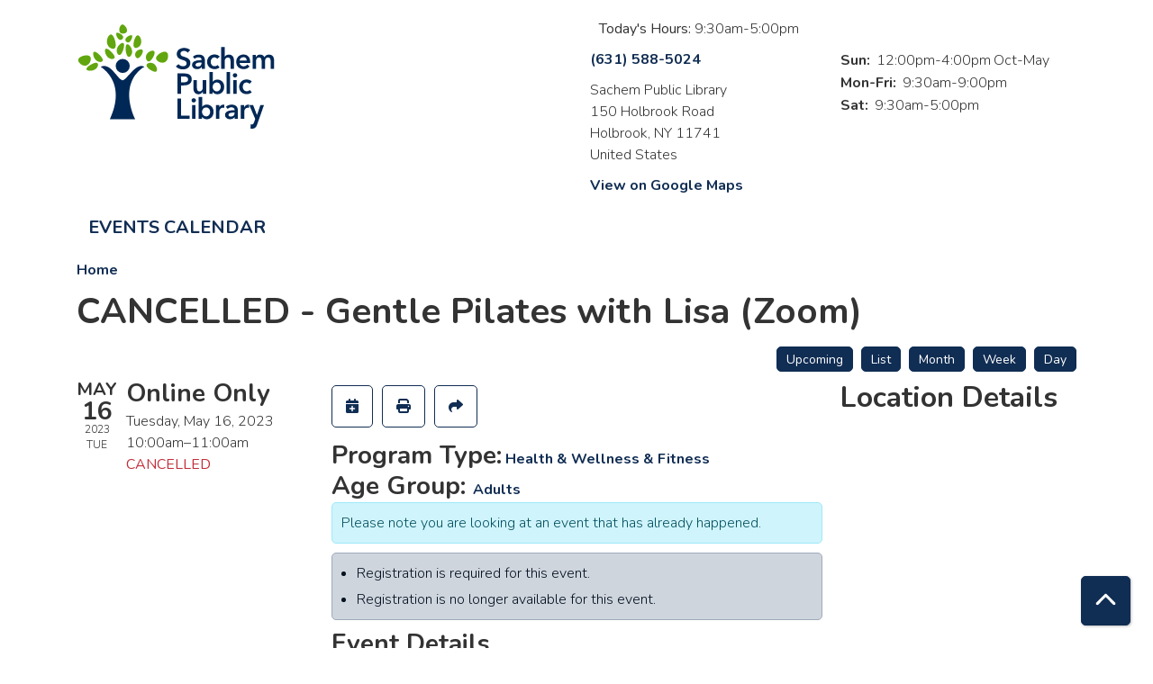

--- FILE ---
content_type: text/html; charset=UTF-8
request_url: https://sachem.librarycalendar.com/event/cancelled-gentle-pilates-lisa-zoom-0
body_size: 6422
content:
<!DOCTYPE html>
<html lang="en" dir="ltr" prefix="og: https://ogp.me/ns#">
  <head>
    <meta charset="utf-8" />
<meta name="description" content="Zoom link will be emailed to registrants." />
<link rel="canonical" href="https://sachem.librarycalendar.com/event/cancelled-gentle-pilates-lisa-zoom-0" />
<link rel="image_src" href="https://sachem.librarycalendar.com/sites/default/files/2021-01/socialshare-img.png" />
<meta property="og:site_name" content="Sachem Public Library" />
<meta property="og:type" content="website" />
<meta property="og:url" content="https://sachem.librarycalendar.com/event/cancelled-gentle-pilates-lisa-zoom-0" />
<meta property="og:title" content="CANCELLED - Gentle Pilates with Lisa (Zoom) | Sachem Public Library" />
<meta property="og:description" content="Events Calendar for Sachem Public Library" />
<meta property="og:image" content="https://sachem.librarycalendar.com/sites/default/files/2021-01/socialshare-img.png" />
<meta name="twitter:card" content="summary" />
<meta name="twitter:description" content="Events Calendar for Sachem Public Library" />
<meta name="twitter:title" content="CANCELLED - Gentle Pilates with Lisa (Zoom) | Sachem Public Library" />
<meta name="twitter:image" content="https://sachem.librarycalendar.com/sites/default/files/2021-01/socialshare-img.png" />
<meta name="Generator" content="Drupal 11 (https://www.drupal.org)" />
<meta name="MobileOptimized" content="width" />
<meta name="HandheldFriendly" content="true" />
<meta name="viewport" content="width=device-width, initial-scale=1.0" />
<script type="application/ld+json">{
    "@context": "https://schema.org",
    "@type": "Event",
    "name": "CANCELLED - Gentle Pilates with Lisa (Zoom)",
    "description": "<p>Zoom link will be emailed to registrants.</p>\r\n",
    "startDate": "2023-05-16T10:00:00-04:00",
    "endDate": "2023-05-16T11:00:00-04:00",
    "eventStatus": "https://schema.org/EventCancelled",
    "eventAttendanceMode": "https://schema.org/OfflineEventAttendanceMode",
    "location": {
        "@type": "Place",
        "name": "Sachem Public Library",
        "address": {
            "@type": "PostalAddress",
            "streetAddress": "150 Holbrook  Road",
            "addressLocality": "Holbrook",
            "addressRegion": "NY",
            "postalCode": "11741",
            "addressCountry": "US"
        }
    },
    "offers": {
        "@type": "Offer",
        "availability": "https://schema.org/InStock",
        "price": 0,
        "priceCurrency": "USD",
        "url": "https://sachem.librarycalendar.com/event/cancelled-gentle-pilates-lisa-zoom-0",
        "validFrom": "2023-04-01T10:00:00-04:00",
        "validThrough": "2023-05-02T10:00:00-04:00"
    },
    "organizer": {
        "@type": "Organization",
        "name": "Sachem Public Library",
        "url": "https://sachem.librarycalendar.com/"
    }
}</script>
<link rel="icon" href="/sites/default/files/Favicon-01.png" type="image/png" />
<link rel="alternate" hreflang="en" href="https://sachem.librarycalendar.com/event/cancelled-gentle-pilates-lisa-zoom-0" />

    <title>CANCELLED - Gentle Pilates with Lisa (Zoom) | Sachem Public Library</title>
        <style>
      :root {
        --calendar-theme-external-link-content: "Opens\20 in\20 a\20 new\20 tab\3A \20 ";
      }
    </style>
    <link rel="stylesheet" media="all" href="/core/assets/vendor/jquery.ui/themes/base/core.css?t8znjs" />
<link rel="stylesheet" media="all" href="/core/assets/vendor/jquery.ui/themes/base/controlgroup.css?t8znjs" />
<link rel="stylesheet" media="all" href="/core/assets/vendor/jquery.ui/themes/base/checkboxradio.css?t8znjs" />
<link rel="stylesheet" media="all" href="/core/assets/vendor/jquery.ui/themes/base/resizable.css?t8znjs" />
<link rel="stylesheet" media="all" href="/core/assets/vendor/jquery.ui/themes/base/button.css?t8znjs" />
<link rel="stylesheet" media="all" href="/core/assets/vendor/jquery.ui/themes/base/dialog.css?t8znjs" />
<link rel="stylesheet" media="all" href="/core/misc/components/progress.module.css?t8znjs" />
<link rel="stylesheet" media="all" href="/core/misc/components/ajax-progress.module.css?t8znjs" />
<link rel="stylesheet" media="all" href="/core/modules/system/css/components/align.module.css?t8znjs" />
<link rel="stylesheet" media="all" href="/core/modules/system/css/components/container-inline.module.css?t8znjs" />
<link rel="stylesheet" media="all" href="/core/modules/system/css/components/clearfix.module.css?t8znjs" />
<link rel="stylesheet" media="all" href="/core/modules/system/css/components/hidden.module.css?t8znjs" />
<link rel="stylesheet" media="all" href="/core/modules/system/css/components/js.module.css?t8znjs" />
<link rel="stylesheet" media="all" href="/core/modules/ckeditor5/css/ckeditor5.dialog.fix.css?t8znjs" />
<link rel="stylesheet" media="all" href="/core/modules/views/css/views.module.css?t8znjs" />
<link rel="stylesheet" media="all" href="/core/assets/vendor/jquery.ui/themes/base/theme.css?t8znjs" />
<link rel="stylesheet" media="all" href="/modules/custom/library_calendar/lc_calendar_theme/css/base.css?t8znjs" />
<link rel="stylesheet" media="all" href="/modules/custom/library_calendar/lc_calendar_theme/css/state.css?t8znjs" />
<link rel="stylesheet" media="all" href="/modules/custom/library_calendar/lc_calendar_theme/css/components/branch-selector.css?t8znjs" />
<link rel="stylesheet" media="all" href="/modules/custom/library_calendar/lc_calendar_theme/css/components/event-actions.css?t8znjs" />
<link rel="stylesheet" media="all" href="/modules/custom/library_calendar/lc_calendar_theme/css/components/date-icon.css?t8znjs" />
<link rel="stylesheet" media="all" href="/modules/custom/library_calendar/lc_calendar_theme/css/components/events.css?t8znjs" />
<link rel="stylesheet" media="all" href="/modules/custom/library_calendar/lc_calendar_theme/css/components/event-full.css?t8znjs" />
<link rel="stylesheet" media="all" href="/modules/custom/library_calendar/lc_calendar_theme/css/components/menu-tasks.css?t8znjs" />
<link rel="stylesheet" media="all" href="/modules/custom/library_calendar/lc_core/css/extra_field.css?t8znjs" />
<link rel="stylesheet" media="all" href="/modules/contrib/office_hours/css/office_hours.css?t8znjs" />
<link rel="stylesheet" media="all" href="/themes/custom/calendar_theme/node_modules/%40fortawesome/fontawesome-free/css/all.min.css?t8znjs" />
<link rel="stylesheet" media="all" href="/themes/custom/calendar_theme/css/style?t8znjs" />

    
  </head>
    <body class="path-node page-node-type-lc-event no-js" data-bs-no-jquery>
        <a href="#main-content" class="visually-hidden focusable skip-link">
      Skip to main content
    </a>
    
      <div class="dialog-off-canvas-main-canvas" data-off-canvas-main-canvas>
    
<header class="header">
      <div class="container main-container">
      <div class="row">
                  <div class="col-12 col-lg-6 branding-col">
              <div>
    
<div id="block-calendar-theme-branding" class="block block-system block-system-branding-block">
  
    
        
              
    <a class="site-logo" href="/" rel="home">
      <img src="/sites/default/files/Sachem-01.svg" alt="Homepage of Sachem Public Library" fetchpriority="high">
    </a>
  </div>

  </div>

          </div>
        
                  <div class="col-12 col-lg-6 header-content-col">
              <div class="header-content-container">
    
<div id="block-calendar-theme-branchselect" class="block block-lc-branch-select block-lc-branch-select-block">
  
    
      



<div class="lc-branch-select">
      <button class="button js-hours-toggle hours-toggle" type="button">
      <span class="hours-toggle__icon">Toggle Library</span> Hours    </button>
    <div class="lc-branch-select__wrapper lc-branch-select__wrapper--single">
    <div class="lc-branch-select__content-container">
              
        
        <div class="lc-branch-select__today-hours-container">
          <div class="lc-branch-select__today-hours">
            <b class="lc-branch-select__today-hours--label">Today's Hours:</b>
            <span class="lc-branch-select__today-hours--value"></span>
          </div>
        </div>
      
              
        
        <div>
                        
          
          <div class="lc-branch-select__content">
            <div>
  
      <h2><a href="/branch/sachem-public-library">
            <div class="field field-container field--name-name field--type-string field--label-hidden field-item">Sachem Public Library</div>
      </a></h2>
    
  

<div class="lc-branch-select__branch lc-branch-select__branch--87" data-branch="87">
  <div class="lc-branch-select__branch--hidden-region">
    
<div class="block block-layout-builder block-field-blocktaxonomy-termlc-library-branchfield-lc-branch-hours">
  
    
      
      <div class="field field-container field--name-field-lc-branch-hours field--type-office-hours field--label-hidden field-items">
              <div class="field-item"><div class="office-hours office-hours office-hours-status--closed"><div class="office-hours__item"><span class="office-hours__item-slots">9:30am-5:00pm</span><span><br /></span></div></div></div>
          </div>
  
  </div>

  </div>
  <div class="lc-branch-selector-content-row">
    <div class="lc-branch-selector-content-col">
      <div>
        
<div class="block block-layout-builder block-field-blocktaxonomy-termlc-library-branchfield-lc-phone-number">
  
    
      
            <div class="field field-container field--name-field-lc-phone-number field--type-telephone field--label-hidden field-item"><a href="tel:6315885024">(631) 588-5024</a></div>
      
  </div>

<div class="block block-layout-builder block-field-blocktaxonomy-termlc-library-branchfield-lc-address">
  
    
      
            <div class="field field-container field--name-field-lc-address field--type-address field--label-hidden field-item"><p class="address" translate="no"><span class="organization">Sachem Public Library</span><br>
<span class="address-line1">150 Holbrook Road</span><br>
<span class="locality">Holbrook</span>, <span class="administrative-area">NY</span> <span class="postal-code">11741</span><br>
<span class="country">United States</span></p></div>
      
  </div>

<div class="block block-layout-builder block-extra-field-blocktaxonomy-termlc-library-branchmap-link">
  
    
      <a href="http://maps.google.com/?q=150%20Holbrook%20%20Road%2C%2BHolbrook%2C%2BNY%2C%2B11741" target="_blank">View on Google Maps</a>
  </div>

      </div>
    </div>
    <div class="lc-branch-selector-content-col">
      <div>
        
<div class="block block-layout-builder block-field-blocktaxonomy-termlc-library-branchfield-lc-branch-hours">
  
    
      
      <div class="field field-container field--name-field-lc-branch-hours field--type-office-hours field--label-hidden field-items">
              <div class="field-item"><div class="office-hours office-hours office-hours-status--closed"><div class="office-hours__item"><span class="office-hours__item-label">Sun: </span><span class="office-hours__item-slots">12:00pm-4:00pm</span><span class="office-hours__item-comments">Oct-May</span><span><br /></span></div><div class="office-hours__item"><span class="office-hours__item-label">Mon-Fri: </span><span class="office-hours__item-slots">9:30am-9:00pm</span><span><br /></span></div><div class="office-hours__item"><span class="office-hours__item-label">Sat: </span><span class="office-hours__item-slots">9:30am-5:00pm</span><span><br /></span></div></div></div>
          </div>
  
  </div>

      </div>
    </div>
  </div>
</div>

</div>

          </div>
        </div>
          </div>
  </div>
</div>

  </div>

  </div>

          </div>
              </div>
    </div>
  
    <div>
    
<div class="container main-container">
  <a href="#block-calendar-theme-main-menu-skip-link" class="visually-hidden focusable skip-link">
    Skip navigation
  </a>

  <nav id="block-calendar-theme-main-menu" class="navbar navbar-expand-lg" role="navigation" aria-labelledby="block-calendar-theme-main-menu-heading">
    <div class="container-fluid px-lg-0">
                                
      <h2 class="visually-hidden" id="block-calendar-theme-main-menu-heading">Main navigation</h2>
      

            <button aria-controls="block-calendar-theme-main-menu-collapse" aria-expanded="false" class="navbar-toggler" data-bs-target="#block-calendar-theme-main-menu-collapse" data-bs-toggle="collapse" type="button">
        <i class="fas fa-bars"></i>

        <span class="visually-hidden">
          Toggle        </span>

        Main Menu      </button>

      <div class="collapse navbar-collapse mt-2 mt-lg-0" id="block-calendar-theme-main-menu-collapse">
                  
              <ul class="nav navbar-nav">
              
      
      <li class="nav-item">
        <a href="/events/month" class="nav-link" data-drupal-link-system-path="events/month">Events Calendar</a>
              </li>
        </ul>
  


              </div>
    </div>
  </nav>
  <a id="block-calendar-theme-main-menu-skip-link" tabindex="-1"></a>
</div>

  </div>

</header>

<main role="main" class="content-container container main-container">
  <a id="main-content" tabindex="-1"></a>

    <div>
    
<div id="block-calendar-theme-breadcrumbs" class="block block-system block-system-breadcrumb-block">
  
    
        <nav role="navigation" aria-label="Breadcrumb">
    <ol class="breadcrumb">
          <li class="breadcrumb-item">
        <a href="/">Home</a>
      </li>
        </ol>
  </nav>

  </div>

<div id="block-calendar-theme-page-title" class="block block-core block-page-title-block">
  
    
      
  <h1 class="mb-4">
<span>CANCELLED - Gentle Pilates with Lisa (Zoom)</span>
</h1>


  </div>
<div data-drupal-messages-fallback class="hidden"></div>

<div id="block-calendar-theme-content" class="block block-system block-system-main-block">
  
    
      



  


<article class="lc-event lc-event--full node node--type-lc-event node--promoted node--view-mode-full">

  
    

      <div class="lc-event__menu-tasks"><div class="lc-menu-tasks">  <h2 class="visually-hidden">Primary tabs</h2>
  <ul class="list-inline"><li class="list-inline-item"><a href="/events/upcoming" class="button button--primary btn-sm" data-drupal-link-system-path="events/upcoming">Upcoming</a></li>
<li class="list-inline-item"><a href="/events/list" class="button button--primary btn-sm" data-drupal-link-system-path="events/list">List</a></li>
<li class="list-inline-item"><a href="/events/month/2023/05" class="button button--primary btn-sm" data-drupal-link-system-path="events/month/2023/05">Month</a></li>
<li class="list-inline-item"><a href="/events/week/2023/05/16" class="button button--primary btn-sm" data-drupal-link-system-path="events/week/2023/05/16">Week</a></li>
<li class="list-inline-item"><a href="/events/day/2023/05/16" class="button button--primary btn-sm" data-drupal-link-system-path="events/day/2023/05/16">Day</a></li>
</ul>
</div>
</div>
  
  <div class="node__content lc-event-wrapper">
    <aside class="lc-event-sidebar lc-event__sidebar">
      <div class="lc-print-row">
        <div class="lc-print-column">
          <div class="lc-event-details lc-event-section">
              <div class="lc-date-icon" aria-hidden="true">
          <span class="lc-date-icon__item lc-date-icon__item--month">
        May
      </span>
    
          <span class="lc-date-icon__item lc-date-icon__item--day">
        16
      </span>
    
    <span class="lc-date-icon__item lc-date-icon__item--year">
      2023
    </span>

          <span class="lc-date-icon__item lc-date-icon__item--day-name">
        Tue
      </span>
      </div>


            <div class="lc-event-info">
              
                              <h3 class="lc-event-subtitle lc-event-room">
                  Online Only
                </h3>
              
              <div class="lc-event-info-item lc-event-info-item--date">
                                  Tuesday, May 16, 2023
                              </div>

                    <div class="lc-event-info-item lc-event-info-item--time">
      10:00am–11:00am
    </div>
  

                              <div class="lc-event-info-cancelled"><strong>Cancelled</strong></div>
              
                          </div>
          </div>

                            </div>
                
              </div>
    </aside>
    <section class="lc-event-content lc-event__content">
              <div class="lc-event-share-event">


<div class="lc-event-actions lc-event-actions--share-event">
  <ul class="lc-event-actions__list">
            
        <li class="lc-event-actions__item">
      
      <a href="/node/64140/add_to_calendar" class="button button--primary lc-event-action-link use-ajax" data-dialog-options="{&quot;title&quot;:&quot;Add This Event To Your Calendar&quot;,&quot;width&quot;:&quot;auto&quot;}" data-dialog-type="modal" title="Add To My Calendar" data-toggle="tooltip">
        <span class="lc-event-actions__icon lc-event-actions__icon--calendar"></span>
        <span class="lc-event-actions__text">Add To My Calendar</span>
      </a>
    </li>
   
        <li class="lc-event-actions__item">
      
      <a href="#" class="button button--primary lc-event-action-link" onClick="window.print()" title="Print this event" data-toggle="tooltip">
        <span class="lc-event-actions__icon lc-event-actions__icon--print"></span>
        <span class="lc-event-actions__text">Print</span>
      </a>
    </li>
    
              <li class="lc-event-actions__item">
        
        <a href="/node/64140/share_this_event" class="button button--primary lc-event-action-link use-ajax" data-dialog-options="{&quot;dialogClass&quot;:&quot;white-popup&quot;,&quot;title&quot;:&quot;Share This Event&quot;,&quot;width&quot;:&quot;auto&quot;}" data-dialog-type="modal" title="Share this event" data-toggle="tooltip">
          <span class="lc-event-actions__icon lc-event-actions__icon--share"></span>
          <span class="lc-event-actions__text">Share</span>
        </a>
      </li>
        
              </ul>
</div>
</div>
      
              <div class="lc-event__categories lc-event__program-types">
          <h3 class="lc-event-label lc-d-inline">Program Type:</h3>
                      <span><a href="/events/month?program_types%5B21%5D=21">Health &amp; Wellness &amp; Fitness</a></span>
                  </div>
      
              <div class="lc-event__categories lc-event__age-groups">
          <h3 class="lc-event-label lc-d-inline">
            Age Group:
          </h3>

                                    <span><a href="/events/month?age_groups%5B4%5D=4">Adults</a></span>
                              </div>
      
      
          
      <div class="lc-event__container">
      <div class="lc-alert alert alert-info">
        Please note you are looking at an event that has already happened.
      </div>
    </div>
  

      <div>


<div class="lc-core--extra-field">
    <div><ul class="lc-messages"><li class="lc-messages__message">Registration is required for this event.</li>
<li class="lc-messages__message">Registration is no longer available for this event.</li>
</ul>
</div>

</div>
</div>


            
              
                                  
        <h2 class="lc-event-subtitle visually-hidden">Program Description</h2>
      
                  
                    <h3 class="lc-event-subtitle">Event Details</h3>
      
                    
            
            
                    
            <div class="field field-container field--name-body field--type-text-with-summary field--label-hidden field-item"><p>Zoom link will be emailed to registrants.</p></div>
      
      
                  
                    
        
            
      <div>


<div class="lc-core--extra-field">
    
</div>
</div>

    </section>
    <aside class="lc-event-sidebar">
      <div class="lc-event-location">
                  <h2 class="lc-event-subtitle">Location Details</h2>
        
                  <div class="lc-event-location-map lc-event-section"><iframe allowfullscreen height="300" frameborder="0" src="https://www.google.com/maps/embed/v1/place?key=AIzaSyCR3GEW_keax_kobC61yARE5y3j06mKz-g&amp;q=150%20Holbrook%20%20Road%2B%2CHolbrook%2CNY%2B11741" style="width: 100%" title="Sachem Public Library on Google Maps" width="600"></iframe>
</div>
        
        
        <div class="lc-event-location-address lc-event-section">
                      <p class="lc-font-weight-bold">Sachem Public Library</p>

            <div class="lc-address-line lc-address-line--first">
              150 Holbrook  Road
                          </div>

            <div class="lc-address-line lc-address-line--second">
              Holbrook,
              NY
              11741
            </div>

                          <div class="lc-event-location__phone">
                <a href="tel:6315885024">
                  (631) 588-5024
                </a>
              </div>
            
            <div class="lc-branch-select-map-link">
              See map:
              <a href="http://maps.google.com/?q=150 Holbrook  Road,+Holbrook,+NY,+11741">
                Google Maps              </a>
            </div>
          
          
                  </div>

        
                
                          <div class="lc-event-address-container">
            <h2 class="lc-event-subtitle">Contact Info</h2>

            
                          <div class="lc-event-info-item lc-event-contact-email">
                <span class="lc-font-weight-bold">
                  Email:
                </span>

                <a href="mailto:programs@sachemlibrary.org">
                  programs@sachemlibrary.org
                </a>
              </div>
            
            
                      </div>
        
        
              </div>
    </aside>
  </div>

  <div>


<div class="lc-core--extra-field">
    
</div>
</div>


</article>

  </div>

  </div>

</main>

  <footer role="contentinfo" class="footer">
    <div class="container">
      <div class="footer-row">
                  
              </div>
      <a  href="#" title="Back To Top" aria-label="Back To Top" class="btn back-to-top">
        <i class="fas fa-chevron-up fa-fw"></i>
        <span class="d-block d-lg-none ml-3 ml-lg-0">Back To Top</span>
      </a>
    </div>
  </footer>

  </div>

    
    <script type="application/json" data-drupal-selector="drupal-settings-json">{"path":{"baseUrl":"\/","pathPrefix":"","currentPath":"node\/64140","currentPathIsAdmin":false,"isFront":false,"currentLanguage":"en"},"pluralDelimiter":"\u0003","suppressDeprecationErrors":true,"ajaxPageState":{"libraries":"eJx1jF0OAiEMhC-EcqSmW4YssUBCy6q3V1cf1OjLJN_8CSta4kG-oiLKCw87BhVaBjdZyaAQj9_GoyGfF9jQnFi89GZ_8zxVf4QVbZKznZ7LPu79iw-mXKAp9JyLgNY-h8V3oNxHZXeMYFdz1LiwIWwFZ4u7HmtPU3EDSUNeaw","theme":"calendar_theme","theme_token":null},"ajaxTrustedUrl":[],"user":{"uid":0,"permissionsHash":"15fda2ba9b467674550c3838c614c1addb864cdae7d7ee7cb37373de78553572"}}</script>
<script src="/core/assets/vendor/jquery/jquery.min.js?v=4.0.0-rc.1"></script>
<script src="/core/assets/vendor/once/once.min.js?v=1.0.1"></script>
<script src="/core/misc/drupalSettingsLoader.js?v=11.3.1"></script>
<script src="/core/misc/drupal.js?v=11.3.1"></script>
<script src="/core/misc/drupal.init.js?v=11.3.1"></script>
<script src="/core/assets/vendor/jquery.ui/ui/version-min.js?v=11.3.1"></script>
<script src="/core/assets/vendor/jquery.ui/ui/data-min.js?v=11.3.1"></script>
<script src="/core/assets/vendor/jquery.ui/ui/disable-selection-min.js?v=11.3.1"></script>
<script src="/core/assets/vendor/jquery.ui/ui/jquery-patch-min.js?v=11.3.1"></script>
<script src="/core/assets/vendor/jquery.ui/ui/scroll-parent-min.js?v=11.3.1"></script>
<script src="/core/assets/vendor/jquery.ui/ui/unique-id-min.js?v=11.3.1"></script>
<script src="/core/assets/vendor/jquery.ui/ui/focusable-min.js?v=11.3.1"></script>
<script src="/core/assets/vendor/jquery.ui/ui/keycode-min.js?v=11.3.1"></script>
<script src="/core/assets/vendor/jquery.ui/ui/plugin-min.js?v=11.3.1"></script>
<script src="/core/assets/vendor/jquery.ui/ui/widget-min.js?v=11.3.1"></script>
<script src="/core/assets/vendor/jquery.ui/ui/labels-min.js?v=11.3.1"></script>
<script src="/core/assets/vendor/jquery.ui/ui/widgets/controlgroup-min.js?v=11.3.1"></script>
<script src="/core/assets/vendor/jquery.ui/ui/form-reset-mixin-min.js?v=11.3.1"></script>
<script src="/core/assets/vendor/jquery.ui/ui/widgets/mouse-min.js?v=11.3.1"></script>
<script src="/core/assets/vendor/jquery.ui/ui/widgets/checkboxradio-min.js?v=11.3.1"></script>
<script src="/core/assets/vendor/jquery.ui/ui/widgets/draggable-min.js?v=11.3.1"></script>
<script src="/core/assets/vendor/jquery.ui/ui/widgets/resizable-min.js?v=11.3.1"></script>
<script src="/core/assets/vendor/jquery.ui/ui/widgets/button-min.js?v=11.3.1"></script>
<script src="/core/assets/vendor/jquery.ui/ui/widgets/dialog-min.js?v=11.3.1"></script>
<script src="/core/assets/vendor/tabbable/index.umd.min.js?v=6.3.0"></script>
<script src="/core/assets/vendor/tua-body-scroll-lock/tua-bsl.umd.min.js?v=11.3.1"></script>
<script src="/themes/custom/calendar_theme/node_modules/%40fortawesome/fontawesome-free/js/all.min.js?t8znjs"></script>
<script src="/themes/custom/calendar_theme/node_modules/bootstrap/dist/js/bootstrap.bundle.min.js?t8znjs"></script>
<script src="/themes/custom/calendar_theme/js/behaviors.js?t8znjs"></script>
<script src="/core/misc/progress.js?v=11.3.1"></script>
<script src="/core/assets/vendor/loadjs/loadjs.min.js?v=4.3.0"></script>
<script src="/core/misc/debounce.js?v=11.3.1"></script>
<script src="/core/misc/announce.js?v=11.3.1"></script>
<script src="/core/misc/message.js?v=11.3.1"></script>
<script src="/core/misc/ajax.js?v=11.3.1"></script>
<script src="/core/misc/displace.js?v=11.3.1"></script>
<script src="/core/misc/position.js?v=11.3.1"></script>
<script src="/core/misc/dialog/dialog-deprecation.js?v=11.3.1"></script>
<script src="/core/misc/dialog/dialog.js?v=11.3.1"></script>
<script src="/core/misc/dialog/dialog.position.js?v=11.3.1"></script>
<script src="/core/misc/dialog/dialog.jquery-ui.js?v=11.3.1"></script>
<script src="/core/modules/ckeditor5/js/ckeditor5.dialog.fix.js?v=11.3.1"></script>
<script src="/modules/custom/library_calendar/lc_calendar_theme/js/dialog.js?t8znjs"></script>
<script src="/core/misc/dialog/dialog.ajax.js?v=11.3.1"></script>
<script src="/modules/custom/library_calendar/lc_calendar_theme/js/browser-classes.js?t8znjs"></script>
<script src="/modules/custom/library_calendar/lc_branch_select/js/behaviors.js?t8znjs"></script>

  </body>
</html>


--- FILE ---
content_type: image/svg+xml
request_url: https://sachem.librarycalendar.com/sites/default/files/Sachem-01.svg
body_size: 3995
content:
<?xml version="1.0" encoding="utf-8"?>
<!-- Generator: Adobe Illustrator 24.0.3, SVG Export Plug-In . SVG Version: 6.00 Build 0)  -->
<svg version="1.1" id="Layer_1" xmlns="http://www.w3.org/2000/svg" xmlns:xlink="http://www.w3.org/1999/xlink" x="0px" y="0px"
	 viewBox="0 0 497 266" style="enable-background:new 0 0 497 266;" xml:space="preserve">
<style type="text/css">
	.st0{fill:#002856;}
	.st1{fill:#61A60E;}
</style>
<g>
	<g>
		<path class="st0" d="M274.2,74.3c-0.9-1.2-2.3-2.3-4-3.1c-1.7-0.8-3.5-1.2-5.2-1.2c-1,0-2.1,0.1-3.1,0.4c-1,0.3-2,0.7-2.8,1.2
			c-0.9,0.5-1.6,1.3-2.1,2.1c-0.5,0.9-0.8,1.9-0.8,3.2c0,1.1,0.2,2.1,0.7,2.9c0.5,0.8,1.1,1.5,2,2.1c0.8,0.6,1.8,1.1,3,1.5
			c1.2,0.4,2.5,0.9,3.9,1.3c1.6,0.5,3.3,1.1,5,1.8c1.7,0.7,3.3,1.5,4.8,2.6c1.4,1.1,2.6,2.5,3.5,4.1c0.9,1.7,1.4,3.7,1.4,6.2
			c0,2.7-0.5,5.1-1.5,7.1c-1,2-2.3,3.7-4,5c-1.7,1.3-3.6,2.3-5.8,3c-2.2,0.7-4.6,1-7,1c-3.3,0-6.5-0.6-9.6-1.8
			c-3.1-1.2-5.7-3-7.7-5.4l6.4-6c1.2,1.7,2.9,3.1,4.9,4c2.1,1,4.1,1.5,6.1,1.5c1,0,2.1-0.1,3.2-0.4c1.1-0.3,2.1-0.7,2.9-1.3
			c0.9-0.6,1.6-1.4,2.1-2.3c0.5-0.9,0.8-2.1,0.8-3.4c0-1.3-0.3-2.4-0.9-3.3c-0.6-0.9-1.4-1.6-2.5-2.3c-1-0.6-2.3-1.2-3.7-1.7
			c-1.4-0.5-2.9-1-4.5-1.5c-1.5-0.5-3-1-4.5-1.7c-1.5-0.7-2.9-1.5-4.1-2.6c-1.2-1.1-2.2-2.4-2.9-4c-0.8-1.6-1.1-3.6-1.1-5.9
			c0-2.6,0.5-4.8,1.6-6.6c1.1-1.8,2.5-3.4,4.2-4.6c1.7-1.2,3.7-2.1,5.9-2.7c2.2-0.6,4.4-0.9,6.7-0.9c2.6,0,5.1,0.5,7.8,1.3
			c2.6,0.9,4.9,2.2,6.8,4L274.2,74.3z"/>
		<path class="st0" d="M308.3,109.7h-0.2c-0.9,1.5-2.2,2.8-4.1,3.7c-1.9,1-4,1.5-6.5,1.5c-1.4,0-2.8-0.2-4.3-0.5
			c-1.5-0.4-2.9-0.9-4.1-1.8c-1.3-0.8-2.3-1.9-3.1-3.3c-0.8-1.3-1.2-3-1.2-5c0-2.6,0.7-4.6,2.2-6.1c1.4-1.5,3.3-2.7,5.6-3.5
			c2.3-0.8,4.8-1.3,7.6-1.6c2.8-0.3,5.5-0.4,8.1-0.4v-0.9c0-2.1-0.8-3.7-2.3-4.7c-1.5-1-3.4-1.5-5.5-1.5c-1.8,0-3.5,0.4-5.2,1.1
			c-1.7,0.8-3,1.7-4.1,2.8l-4.4-5.2c1.9-1.8,4.2-3.1,6.7-4c2.5-0.9,5.1-1.3,7.7-1.3c3,0,5.5,0.4,7.5,1.3c2,0.9,3.5,2,4.6,3.3
			c1.1,1.4,1.9,2.9,2.4,4.6c0.4,1.7,0.7,3.4,0.7,5.1V114h-7.9V109.7z M308.2,98.5h-1.9c-1.4,0-2.8,0.1-4.3,0.2
			c-1.5,0.1-2.9,0.4-4.2,0.8c-1.3,0.4-2.3,1-3.2,1.7c-0.9,0.7-1.3,1.7-1.3,3c0,0.8,0.2,1.5,0.5,2c0.4,0.5,0.8,1,1.4,1.3
			c0.6,0.3,1.2,0.6,1.9,0.7c0.7,0.1,1.4,0.2,2.1,0.2c2.9,0,5.2-0.8,6.7-2.3c1.5-1.6,2.3-3.7,2.3-6.4V98.5z"/>
		<path class="st0" d="M347,89.4c-0.7-0.9-1.7-1.7-3-2.4c-1.3-0.6-2.7-1-4-1c-1.6,0-2.9,0.3-4.1,1c-1.2,0.6-2.2,1.5-2.9,2.5
			c-0.8,1-1.4,2.2-1.7,3.5c-0.4,1.3-0.6,2.6-0.6,3.9c0,1.3,0.2,2.6,0.6,3.9c0.4,1.3,1,2.5,1.8,3.5c0.8,1,1.8,1.9,3,2.5
			c1.2,0.6,2.6,1,4.2,1c1.3,0,2.6-0.3,4-0.8c1.3-0.5,2.4-1.3,3.2-2.3l5.3,5.4c-1.4,1.5-3.2,2.7-5.4,3.5c-2.2,0.8-4.6,1.2-7.1,1.2
			c-2.5,0-4.9-0.4-7.1-1.2c-2.2-0.8-4.2-2-5.9-3.5c-1.7-1.6-3-3.5-4-5.7c-1-2.2-1.5-4.8-1.5-7.6c0-2.7,0.5-5.2,1.5-7.5
			c1-2.2,2.3-4.1,3.9-5.7c1.7-1.6,3.6-2.8,5.8-3.6c2.2-0.9,4.6-1.3,7.1-1.3c2.5,0,4.9,0.5,7.3,1.4c2.3,0.9,4.2,2.2,5.6,3.9L347,89.4
			z"/>
		<path class="st0" d="M375.5,79c2.2,0,4.1,0.4,5.7,1.2c1.6,0.8,2.9,1.8,3.9,3.1c1,1.3,1.8,2.7,2.2,4.4c0.5,1.7,0.7,3.4,0.7,5.1V114
			h-8.5V95.3c0-1-0.1-2-0.2-3.1c-0.1-1.1-0.4-2-0.9-2.9c-0.5-0.9-1.1-1.6-1.9-2.2c-0.8-0.6-1.9-0.9-3.3-0.9c-1.4,0-2.6,0.3-3.5,0.8
			c-1,0.5-1.8,1.2-2.5,2.1c-0.7,0.9-1.2,1.9-1.5,2.9c-0.3,1.1-0.5,2.2-0.5,3.3V114h-8.5V60.4h8.5v24.3h0.1c0.3-0.7,0.8-1.4,1.5-2.1
			c0.6-0.7,1.4-1.3,2.2-1.8c0.9-0.5,1.8-1,2.9-1.3C373,79.1,374.2,79,375.5,79z"/>
		<path class="st0" d="M428,97.4c0,0.4,0,0.8,0,1.1c0,0.4,0,0.8-0.1,1.1H402c0.1,1.2,0.4,2.4,1,3.4c0.5,1,1.3,1.9,2.2,2.6
			c0.9,0.7,1.9,1.3,3.1,1.7c1.1,0.4,2.3,0.6,3.5,0.6c2.1,0,3.9-0.4,5.4-1.2c1.5-0.8,2.7-1.9,3.6-3.2l5.7,4.5
			c-3.4,4.5-8.2,6.8-14.6,6.8c-2.7,0-5.1-0.4-7.3-1.2c-2.2-0.8-4.2-2-5.8-3.5c-1.6-1.5-2.9-3.4-3.8-5.6c-0.9-2.2-1.4-4.7-1.4-7.5
			c0-2.7,0.5-5.2,1.4-7.5c0.9-2.2,2.2-4.2,3.8-5.7c1.6-1.6,3.5-2.8,5.7-3.7c2.2-0.9,4.6-1.3,7.1-1.3c2.4,0,4.6,0.4,6.6,1.2
			c2,0.8,3.7,1.9,5.2,3.5c1.5,1.5,2.6,3.5,3.4,5.7C427.6,91.7,428,94.4,428,97.4z M419.5,93.6c0-1.1-0.2-2.1-0.5-3.1
			c-0.3-1-0.8-1.9-1.5-2.6c-0.7-0.8-1.5-1.4-2.5-1.8c-1-0.4-2.2-0.7-3.6-0.7c-2.6,0-4.7,0.8-6.5,2.3c-1.8,1.5-2.8,3.5-2.9,5.9H419.5
			z"/>
		<path class="st0" d="M474.4,79c2.2,0,4.1,0.4,5.7,1.2c1.6,0.8,2.9,1.8,3.9,3.1c1,1.3,1.8,2.7,2.2,4.4c0.5,1.7,0.7,3.4,0.7,5.1V114
			h-8.5V95.2c0-1-0.1-2-0.2-3.1c-0.1-1.1-0.5-2.1-0.9-2.9c-0.5-0.9-1.1-1.6-2-2.2c-0.8-0.6-1.9-0.9-3.3-0.9c-1.3,0-2.5,0.3-3.4,0.9
			c-0.9,0.6-1.7,1.3-2.3,2.2c-0.6,0.9-1.1,1.9-1.3,3c-0.3,1.1-0.4,2.2-0.4,3.3V114h-8.5V93.5c0-2.1-0.5-3.9-1.5-5.3
			c-1-1.4-2.6-2.1-4.8-2.1c-1.3,0-2.4,0.3-3.3,0.8c-0.9,0.5-1.7,1.2-2.3,2.1c-0.6,0.9-1,1.8-1.3,2.9c-0.3,1.1-0.5,2.2-0.5,3.4V114
			h-8.5V80h8.1v5.5h0.1c0.4-0.9,0.9-1.7,1.5-2.4c0.6-0.8,1.4-1.4,2.3-2.1c0.9-0.6,1.9-1.1,3-1.5c1.1-0.4,2.4-0.5,3.8-0.5
			c2.6,0,4.8,0.6,6.6,1.8c1.7,1.2,3.1,2.7,4,4.7c1.1-2.1,2.6-3.7,4.5-4.8C469.7,79.5,471.9,79,474.4,79z"/>
		<path class="st0" d="M248.6,125.4H265c2.9,0,5.5,0.3,7.8,0.8c2.3,0.5,4.3,1.4,6,2.6c1.7,1.2,2.9,2.7,3.8,4.5
			c0.9,1.8,1.3,4.1,1.3,6.7c0,2.8-0.5,5.1-1.6,7c-1,1.9-2.4,3.4-4.2,4.6c-1.8,1.2-3.8,2-6.2,2.5c-2.4,0.5-4.9,0.8-7.5,0.8h-6.9v20.8
			h-8.9V125.4z M263.8,147.4c1.5,0,2.9-0.1,4.2-0.3c1.3-0.2,2.5-0.6,3.5-1.1c1-0.5,1.9-1.3,2.5-2.2c0.6-0.9,0.9-2.2,0.9-3.7
			c0-1.5-0.3-2.7-0.9-3.6c-0.6-0.9-1.4-1.6-2.4-2.2c-1-0.5-2.2-0.9-3.5-1c-1.3-0.2-2.6-0.2-4-0.2h-6.5v14.4H263.8z"/>
		<path class="st0" d="M319.4,175.7h-8.1v-5.5h-0.1c-0.8,1.7-2.1,3.2-3.9,4.5c-1.9,1.3-4.1,2-6.6,2c-2.2,0-4.1-0.4-5.7-1.2
			c-1.6-0.8-2.9-1.8-3.9-3.1c-1-1.3-1.8-2.7-2.2-4.4c-0.5-1.7-0.7-3.4-0.7-5.1v-21.3h8.5v18.9c0,1,0.1,2,0.2,3.1
			c0.1,1.1,0.4,2.1,0.9,2.9c0.5,0.9,1.1,1.6,2,2.2c0.8,0.6,1.9,0.9,3.3,0.9c1.3,0,2.5-0.3,3.5-0.8c1-0.5,1.8-1.2,2.5-2.1
			c0.6-0.9,1.1-1.8,1.5-2.9c0.3-1.1,0.5-2.2,0.5-3.4v-18.7h8.5V175.7z"/>
		<path class="st0" d="M335.8,122v23.9h0.2c0.4-0.6,1-1.2,1.6-1.8c0.7-0.6,1.5-1.2,2.4-1.7c0.9-0.5,2-1,3.2-1.3
			c1.2-0.4,2.6-0.5,4.2-0.5c2.4,0,4.6,0.5,6.7,1.4c2,0.9,3.8,2.2,5.3,3.8c1.5,1.6,2.6,3.5,3.4,5.7c0.8,2.2,1.2,4.5,1.2,7
			c0,2.5-0.4,4.9-1.2,7.1c-0.8,2.2-1.9,4.1-3.3,5.7c-1.4,1.6-3.2,2.9-5.3,3.9c-2.1,1-4.4,1.5-7,1.5c-2.4,0-4.7-0.5-6.8-1.6
			c-2.1-1-3.8-2.6-4.9-4.5h-0.1v5.1h-8.1V122H335.8z M355.4,158.5c0-1.3-0.2-2.6-0.6-3.9c-0.4-1.3-1-2.5-1.8-3.5
			c-0.8-1-1.8-1.9-3.1-2.5c-1.2-0.6-2.7-1-4.3-1c-1.6,0-3,0.3-4.2,1c-1.2,0.7-2.3,1.5-3.2,2.6c-0.9,1-1.5,2.2-2,3.5
			c-0.5,1.3-0.7,2.7-0.7,4c0,1.3,0.2,2.6,0.7,3.9c0.4,1.3,1.1,2.5,2,3.5c0.9,1,1.9,1.9,3.2,2.5c1.2,0.6,2.6,1,4.2,1
			c1.7,0,3.1-0.3,4.3-1c1.2-0.7,2.2-1.5,3.1-2.6c0.8-1,1.4-2.2,1.8-3.5C355.1,161.1,355.4,159.8,355.4,158.5z"/>
		<path class="st0" d="M369.9,122h8.5v53.7h-8.5V122z"/>
		<path class="st0" d="M385.2,130c0-1.4,0.5-2.6,1.5-3.6c1-1,2.3-1.5,3.9-1.5s2.9,0.5,3.9,1.5c1.1,1,1.6,2.2,1.6,3.7
			c0,1.5-0.5,2.7-1.6,3.7c-1.1,1-2.4,1.5-3.9,1.5s-2.9-0.5-3.9-1.5C385.7,132.6,385.2,131.4,385.2,130z M386.4,141.6h8.5v34.1h-8.5
			V141.6z"/>
		<path class="st0" d="M426.1,151c-0.7-0.9-1.7-1.7-3-2.4c-1.3-0.6-2.7-1-4-1c-1.6,0-2.9,0.3-4.1,1c-1.2,0.6-2.2,1.5-2.9,2.5
			c-0.8,1-1.4,2.2-1.7,3.5c-0.4,1.3-0.6,2.6-0.6,3.9c0,1.3,0.2,2.6,0.6,3.9c0.4,1.3,1,2.5,1.8,3.5c0.8,1,1.8,1.9,3,2.5
			c1.2,0.6,2.6,1,4.2,1c1.3,0,2.6-0.3,4-0.8c1.3-0.5,2.4-1.3,3.2-2.3l5.3,5.4c-1.4,1.5-3.2,2.7-5.4,3.5c-2.2,0.8-4.6,1.2-7.1,1.2
			c-2.5,0-4.9-0.4-7.1-1.2c-2.2-0.8-4.2-2-5.9-3.5c-1.7-1.6-3-3.5-4-5.7c-1-2.2-1.5-4.8-1.5-7.6c0-2.7,0.5-5.2,1.5-7.5
			c1-2.2,2.3-4.1,3.9-5.7c1.7-1.6,3.6-2.8,5.8-3.6c2.2-0.9,4.6-1.3,7.1-1.3c2.5,0,4.9,0.5,7.3,1.4c2.3,0.9,4.2,2.2,5.6,3.9
			L426.1,151z"/>
		<path class="st0" d="M248.6,187.1h8.9v42.3h21.4v7.9h-30.3V187.1z"/>
		<path class="st0" d="M283.4,191.7c0-1.4,0.5-2.6,1.5-3.6c1-1,2.3-1.5,3.9-1.5s2.9,0.5,3.9,1.5c1.1,1,1.6,2.2,1.6,3.7
			c0,1.5-0.5,2.7-1.6,3.7c-1.1,1-2.4,1.5-3.9,1.5s-2.9-0.5-3.9-1.5C283.9,194.2,283.4,193,283.4,191.7z M284.6,203.2h8.5v34.1h-8.5
			V203.2z"/>
		<path class="st0" d="M309.6,183.6v23.9h0.2c0.4-0.6,1-1.2,1.6-1.8c0.7-0.6,1.5-1.2,2.4-1.7c0.9-0.5,2-1,3.2-1.3
			c1.2-0.4,2.6-0.5,4.2-0.5c2.4,0,4.6,0.5,6.7,1.4c2,0.9,3.8,2.2,5.3,3.8c1.5,1.6,2.6,3.5,3.4,5.7c0.8,2.2,1.2,4.5,1.2,7
			c0,2.5-0.4,4.9-1.2,7.1s-1.9,4.1-3.3,5.7c-1.4,1.6-3.2,2.9-5.3,3.9c-2.1,1-4.4,1.5-7,1.5c-2.4,0-4.7-0.5-6.8-1.6
			c-2.1-1-3.8-2.6-4.9-4.5h-0.1v5.1h-8.1v-53.7H309.6z M329.2,220.1c0-1.3-0.2-2.6-0.6-3.9c-0.4-1.3-1-2.5-1.8-3.5
			c-0.8-1-1.8-1.9-3.1-2.5c-1.2-0.6-2.7-1-4.3-1c-1.6,0-3,0.3-4.2,1c-1.2,0.7-2.3,1.5-3.2,2.6c-0.9,1-1.5,2.2-2,3.5
			c-0.5,1.3-0.7,2.7-0.7,4c0,1.3,0.2,2.6,0.7,3.9c0.4,1.3,1.1,2.5,2,3.5c0.9,1,1.9,1.9,3.2,2.5c1.2,0.6,2.6,1,4.2,1
			c1.7,0,3.1-0.3,4.3-1c1.2-0.7,2.2-1.5,3.1-2.6c0.8-1,1.4-2.2,1.8-3.5C329,222.8,329.2,221.5,329.2,220.1z"/>
		<path class="st0" d="M343.6,203.2h8.2v5.7h0.1c0.9-2,2.3-3.6,4-4.8c1.7-1.2,3.7-1.8,6-1.8c0.3,0,0.7,0,1.1,0c0.4,0,0.7,0.1,1,0.2
			v7.8c-0.6-0.1-1.1-0.2-1.5-0.3c-0.4,0-0.8-0.1-1.2-0.1c-1.9,0-3.5,0.4-4.7,1.1c-1.2,0.7-2.1,1.6-2.8,2.6c-0.7,1-1.1,2-1.3,3.1
			c-0.2,1-0.4,1.9-0.4,2.5v18.2h-8.5V203.2z"/>
		<path class="st0" d="M389.6,233h-0.2c-0.9,1.5-2.2,2.8-4.1,3.7c-1.9,1-4,1.5-6.5,1.5c-1.4,0-2.8-0.2-4.3-0.5
			c-1.5-0.4-2.9-0.9-4.1-1.8c-1.3-0.8-2.3-1.9-3.1-3.3c-0.8-1.3-1.2-3-1.2-5c0-2.6,0.7-4.6,2.2-6.1c1.4-1.5,3.3-2.7,5.6-3.5
			c2.3-0.8,4.8-1.3,7.6-1.6c2.8-0.3,5.5-0.4,8.1-0.4v-0.9c0-2.1-0.8-3.7-2.3-4.7c-1.5-1-3.4-1.5-5.5-1.5c-1.8,0-3.5,0.4-5.2,1.1
			c-1.7,0.8-3,1.7-4.1,2.8l-4.4-5.2c1.9-1.8,4.2-3.1,6.7-4c2.5-0.9,5.1-1.3,7.7-1.3c3,0,5.5,0.4,7.5,1.3c2,0.9,3.5,2,4.6,3.3
			c1.1,1.4,1.9,2.9,2.4,4.6c0.4,1.7,0.7,3.4,0.7,5.1v20.7h-7.9V233z M389.5,221.8h-1.9c-1.4,0-2.8,0.1-4.3,0.2
			c-1.5,0.1-2.9,0.4-4.2,0.8c-1.3,0.4-2.3,1-3.2,1.7c-0.9,0.7-1.3,1.7-1.3,3c0,0.8,0.2,1.5,0.5,2c0.4,0.5,0.8,1,1.4,1.3
			c0.6,0.3,1.2,0.6,1.9,0.7c0.7,0.1,1.4,0.2,2.1,0.2c2.9,0,5.2-0.8,6.7-2.3c1.5-1.6,2.3-3.7,2.3-6.4V221.8z"/>
		<path class="st0" d="M405,203.2h8.2v5.7h0.1c0.9-2,2.3-3.6,4-4.8c1.7-1.2,3.7-1.8,6-1.8c0.3,0,0.7,0,1.1,0c0.4,0,0.7,0.1,1,0.2
			v7.8c-0.6-0.1-1.1-0.2-1.5-0.3c-0.4,0-0.8-0.1-1.2-0.1c-1.9,0-3.5,0.4-4.7,1.1c-1.2,0.7-2.1,1.6-2.8,2.6c-0.7,1-1.1,2-1.3,3.1
			c-0.2,1-0.4,1.9-0.4,2.5v18.2H405V203.2z"/>
		<path class="st0" d="M425.8,203.2h9.4l9.5,24.8h0.1l8.4-24.8h8.9L445,251.7c-0.6,1.6-1.3,2.9-2,4.2c-0.7,1.2-1.6,2.2-2.6,3.1
			c-1,0.8-2.2,1.5-3.5,1.9c-1.3,0.4-3,0.6-4.9,0.6c-0.7,0-0.4,0-1.1-0.1c-0.7-0.1-1.5-0.2-2.2-0.4l0.7-10.4c0.6,0.2,1.1,0.3,1.7,0.4
			c0.5,0.1,0,0.1,0.5,0.1c0.9,0,1.7-0.1,2.3-0.3c0.6-0.2,1.1-0.5,1.6-1c0.4-0.5,0.8-1,1.1-1.7c0.3-0.7,0.7-1.4,1.1-2.3l2.7-8.4
			L425.8,203.2z"/>
	</g>
	<g>
		<path class="st0" d="M59.3,109.2c0,0,66.6,36.8,22.8,129.2h62.4c-42.8-97.1,22.8-129.2,22.8-129.2c-20.9-12.5-42.9,33-54,33
			C101.3,142.2,85.2,97.4,59.3,109.2z"/>
		<circle class="st0" cx="113.8" cy="107" r="17.3"/>
		<path class="st1" d="M22.9,106.2c10.6-1.9,15.6-18,9.7-23.1c-6.1-5.3-26.5-0.4-28.4,8.1C2.6,98.3,13.8,107.8,22.9,106.2z"/>
		<path class="st1" d="M219.2,96.8c-8.7,6.2-23.8-1.6-23.3-9.3c0.6-8.1,18.3-19.1,25.8-14.5C227.9,76.8,226.8,91.4,219.2,96.8z"/>
		<path class="st1" d="M44.4,116.3c9.4-5,11.1-16.4,4.7-17.2c-6.7-0.8-24.6,9.6-24.8,15.3C24.1,119.2,36.2,120.6,44.4,116.3z"/>
		<path class="st1" d="M47,91.9c7.2,7.8,18.7,6.6,17.8,0.2C63.9,85.5,49.2,70.7,43.6,72C39,73.1,40.7,85.2,47,91.9z"/>
		<path class="st1" d="M76.1,84.5c7.2,7.8,18.7,6.6,17.8,0.2C93,78,78.3,63.2,72.7,64.5C68.1,65.6,69.8,77.7,76.1,84.5z"/>
		<path class="st1" d="M146.5,72.3c-4.9,6.8-0.5,16.8,4.8,15.7c5.6-1.2,14.4-14.9,11.7-19.8C160.8,64.2,150.7,66.4,146.5,72.3z"/>
		<path class="st1" d="M100,63.4c-3.5,10.1,3,19.6,8.2,15.8c5.5-3.9,11.6-23.8,7.8-28.1C112.9,47.5,103.1,54.7,100,63.4z"/>
		<path class="st1" d="M136.8,69.2c1.6,10.6-6.6,18.7-11,14c-4.6-4.9-6.9-25.5-2.4-29.1C127.1,51.1,135.4,60,136.8,69.2z"/>
		<path class="st1" d="M75.3,51.4c2.6,11.9,16.5,17.1,20.1,10.3c3.7-7.2-2.4-30.2-9.6-32.1C79.7,28.1,73,41.1,75.3,51.4z"/>
		<path class="st1" d="M159.1,50.9c-2.3,10.5-14.5,15.1-17.7,9c-3.3-6.3,2.1-26.5,8.5-28.2C155.2,30.3,161.1,41.8,159.1,50.9z"/>
		<path class="st1" d="M173,78c-5.2,8.6,0.2,19.7,6.3,17.7c6.3-2.1,15.8-19.2,12.5-24.5C189,66.7,177.5,70.6,173,78z"/>
		<path class="st1" d="M190.6,101.7c-8.3-5.7-19.7-0.9-18,5.2c1.7,6.5,18.3,16.9,23.8,13.9C200.9,118.3,197.7,106.7,190.6,101.7z"/>
		<path class="st1" d="M108.2,43c-7,0.1-12.6-14.7-9.9-17.3c2.8-2.6,17.3,4.3,16.7,11.1C114.7,39.9,111.3,42.9,108.2,43z"/>
		<path class="st1" d="M120.2,43c-0.7-6.9,13.6-13.8,16.4-11.2c2.8,2.6-2.9,17.6-9.7,17.5C123.8,49.3,120.5,46.1,120.2,43z"/>
		<path class="st1" d="M123.6,23.2c3.9-6.4-5.6-19.2-11.1-18.3c-5.3,0.8-10.6,14.8-4.8,20.2C111.8,28.9,120.9,27.7,123.6,23.2z"/>
	</g>
</g>
</svg>
